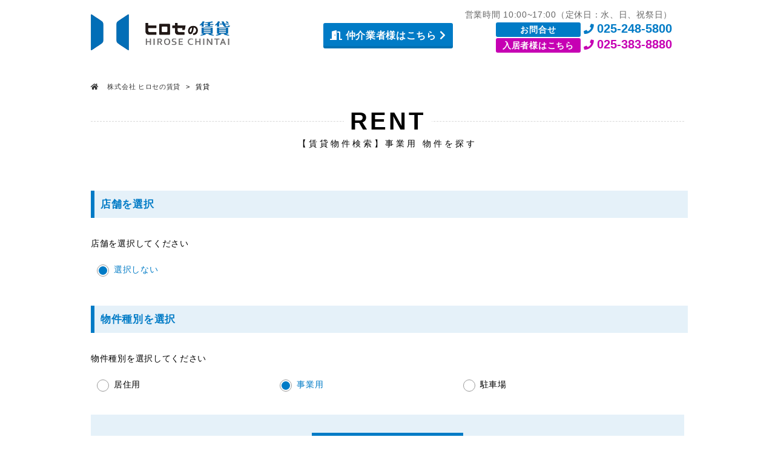

--- FILE ---
content_type: text/html; charset=UTF-8
request_url: https://heyacole.com/rent_s?tenpo_cd=&type_id=2
body_size: 40546
content:

<!DOCTYPE html>
<html lang="ja">
<head prefix="og: http://ogp.me/ns# fb: http://ogp.me/ns/fb# article: http://ogp.me/ns/article#" id="l-head" data-tmpdir="https://heyacole.com/wp-content/themes/60l_design_b/">
<meta charset="UTF-8">
<meta name="format-detection" content="telephone=no,address=no,email=no"> 
<meta name="viewport" content="width=device-width,initial-scale=1.0,minimum-scale=1.0">
<meta name="viewport" content="width=device-width, initial-scale=1.0,minimum-scale=1.0, maximum-scale=1.0,user-scalable=no">
<meta name="viewport" content="width=device-width, height=device-height,  initial-scale=1.0, user-scalable=no,user-scalable=0"/>
<meta http-equiv="X-UA-Compatible" content="IE=edge">
    <meta name="viewport" content="width=1200,user-scalable=yes" />


<title>【賃貸物件検索】事業用 物件を探す | 株式会社 ヒロセの賃貸</title>
<meta name="description" content="【賃貸物件検索】事業用 物件を探すのページです。" />


<link rel="canonical" href="https://heyacole.com/rent_s?tenpo_cd=&type_id=2"><link rel="stylesheet" href="https://heyacole.com/wp-content/themes/60l_design_b/css/style.css">
<link rel="stylesheet" href="https://heyacole.com/wp-content/themes/common/css/preset.css">
<link rel="stylesheet" href="https://heyacole.com/wp-content/themes/60l_design_b/css/ul.css">
<script src="https://heyacole.com/wp-content/themes/common/js/jquery.js"></script>
<script src="https://heyacole.com/wp-content/themes/common/js/css_change.js"></script>
<script defer src="https://heyacole.com/wp-content/themes/common/js/main.js"></script>
<script defer src="https://heyacole.com/wp-content/themes/common/js/60l_design.js"></script>
<script src="https://heyacole.com/wp-content/themes/common/js/ofi.js"></script>
<script src="https://heyacole.com/wp-content/themes/common/js/common_scripts.js?20260122-1707"></script>
	<link rel="stylesheet" href="https://heyacole.com/wp-content/themes/common/css/common_style.css?20260122-1707">
	<link rel="stylesheet" href="https://heyacole.com/wp-content/themes/60l_design_b/style.css?20260122-1707">
	
	<link rel="stylesheet" href="https://use.fontawesome.com/releases/v5.5.0/css/all.css" integrity="sha384-B4dIYHKNBt8Bc12p+WXckhzcICo0wtJAoU8YZTY5qE0Id1GSseTk6S+L3BlXeVIU" crossorigin="anonymous">
	
		
				<link rel="stylesheet" href="https://heyacole.com/wp-content/themes/common/css/base.css?20260122-1707">
			<link rel="stylesheet" href="https://heyacole.com/wp-content/themes/common/css/select.css?20260122-1707">
            <link rel="stylesheet" href="https://heyacole.com/wp-content/themes/common/css/colorbox.css" />
            <script defer src="https://heyacole.com/wp-content/themes/common/js/jquery.colorbox-min.js"></script>
           
        


<style>
        .top_tbanner_sub,.header_contactbox,.header_contactbox_add,.top_searchlike_btnbox,.top_searchlike_item_title,.blog_title,#wp-calendar tr td p,.inqbtn,.header_rentbox,.top_searchlike_item_title,.footer_contact,.blog_continue,.shop_item_title,#sekou_search input[type="submit"],a.sekou_tag:hover,.sekou_index_continue,#tab1:checked ~ .tab_area .tab1_label,#tab2:checked ~ .tab_area .tab2_label,#tab3:checked ~ .tab_area .tab3_label,.tab_area label:hover,.mw_wp_form label:hover,.mw_wp_form label.selected,#select_area .submit_btn,#select_area #submitBtn2,.square_btn2,#result_area table tr td a.btn-push,.square_btn,.search_window_contents_inner .result_search_area_midashi2:hover,.result_search_change_city_formarea input[type="submit"],.bkn_inqbtn,.bkn_inqbtn_confirm,.room_btn_area .syousai_btn,#tab2:checked ~ .tab_area .tab2_label, #b_tab2:checked ~ .b_tab_area .b_tab2_label,#tab3:checked ~ .tab_area .tab3_label, #b_tab3:checked ~ .b_tab_area .b_tab3_label,#tab4:checked ~ .tab_area .tab4_label, #b_tab4:checked ~ .b_tab_area .b_tab4_label,#tab5:checked ~ .tab_area .tab5_label, #b_tab5:checked ~ .b_tab_area .b_tab5_label,#tab1:checked ~ .tab_area .tab1_label, #b_tab1:checked ~ .b_tab_area .b_tab1_label,.radio02-input:checked + label::after,.footer_copy,.cp_tag01 a:hover,#switch span a:hover,span.result_room_deposit,.dropdown-content a:hover, .dropdown-content2 a:hover,.map_keyword button,.map_more_search_btn_sp,.map_more_search_btn,.map_search_midashi,.map_more,.map_result_open,.map_result_close,.map_result_close_sp,.search_window_contents_inner .result_search_area_midashi,#switch span.active,input[type="submit"].narabikae:hover,.cu_more,.blog_continue, .more-link,.company_shop_itembox,
        #tab5:checked ~ .tab_area .tab5_label,
        #tab6:checked ~ .tab_area .tab6_label,
        #tab7:checked ~ .tab_area .tab7_label,
        #tab8:checked ~ .tab_area .tab8_label,
        #tab9:checked ~ .tab_area .tab9_label,
        #tab10:checked ~ .tab_area .tab10_label{
            background: #007bc6;/*背景色を変更*/
        }
        .top_tbanner_sub:before{
            border-top-color: #007bc6 !important;
        }
        .blog_column_left_title,.blog_column_recent_date,.top_blog_item_date,.top_blog_more,.blog_btn_prev,.inqbackbtn,.top_news_itembox span,.news_title_date,.news_backtoindex,.news_title,.newsindex_itemdate,.top_news_tolist i,.cu_date,.customer_date,.customer_btn_prev,.customer_btn_next,.blog_btn_next,.bkn_search_midashi,.radio02-input:checked + label,.square_btn5 i,.checkbox01-input:checked + .checkbox01-parts,.map_checkbox01-input:checked + .map_checkbox01-parts,.search_window_contents_inner dt,.nav-previous a,.nav-next a{
            color: #007bc6; /*文字*/
        }
        .cp_tag01 a:hover::after{
            border-left-color: #007bc6;
        }
        .blog_column_left_title,.contents_title span,.top_concept_title{
            border-bottom: 1px solid #007bc6; /*下線*/
        }
        .inq_itemtitle{
            border-bottom: 2px solid #007bc6; /*下線*/
        }
        #switch{
            border-bottom: 4px solid #007bc6; /*下線*/
        }
        .inqbtn,.header_contactbox,.inqbackbtn,a.inqbtn_back,.map_more,.map_result_open,.map_result_close,.map_result_close_sp,#switch span a:hover,#switch span a{
            border: 1px solid #007bc6;
        }
        .footer_copy{
            border-top: 1px solid #007bc6;
        }
        .search_window_contents_inner dt{
            border-left: 3px solid #007bc6;
        }
        .sekou_index_title h1::after,.sekou_other_search::after{
            border-bottom: solid 4px #007bc6;
        }
        .mw_wp_form label:hover,.mw_wp_form label.selected{
            border: solid 2px #007bc6;
        }
        .bkn_search_midashi{
            border-left: 6px solid #007bc6;
        }
        .tab_area,.b_tab_area,.recommend_midashi{
            border-bottom: solid 3px #007bc6;
        }
        #result_area table tr td a.btn-push,.square_btn,.room_btn_area .syousai_btn,#form-bulk .square_btn2{
            border-bottom: solid 4px #0071b3;
        }
        #sekou_search input[type="submit"]:hover,#footer{
            background: #0071b3;
        }
        #tab1:checked ~ .tab_area .tab1_label, #b_tab1:checked ~ .b_tab_area .b_tab1_label,#tab2:checked ~ .tab_area .tab2_label, #b_tab2:checked ~ .b_tab_area .b_tab2_label,#tab3:checked ~ .tab_area .tab3_label, #b_tab3:checked ~ .b_tab_area .b_tab3_label,#tab4:checked ~ .tab_area .tab4_label, #b_tab4:checked ~ .b_tab_area .b_tab4_label,#tab5:checked ~ .tab_area .tab5_label, #b_tab5:checked ~ .b_tab_area .b_tab5_label{
            border-top: solid 1px #007bc6;
            border-right: solid 1px #007bc6;
            border-left: solid 1px #007bc6;
        }
        .checkbox01-input:checked + .checkbox01-parts::after,.bkn_search_select_wrap ul li.select_check_city .checkbox01-input:checked + .checkbox01-parts::after, .bkn_search_select_wrap ul li.select_check_city2 .checkbox01-input:checked + .checkbox01-parts::after,.map_checkbox01-input:checked + .map_checkbox01-parts::after{
            border-bottom: 3px solid #007bc6;
            border-right: 3px solid #007bc6;
        } 
        
        .header_contactbox, .top_searchlike_btnbox,.top_searchlike_item_title,.header_contactbox_add,.inqbtn,.top_blog_more,.footer_contactbox,.top_blog_more_wrap{
            box-shadow: 0px 4px 0px rgba(0,113,179,1.0 );
        }
        .top_mainimage_belt{
            background-color: rgba(0,123,198,0.6);
        }
        .top_searchpickup_superbox,.customer_staff,.bkn_search_midashi,#select_area .submit_area,.result_search_change_city_formarea,.shop_itembox,.company_shop_superbox,.news_title_single,.news_title,.search_window_contents,.cu_staff{
            background-color: rgba(0,123,198,0.1);
        }
        @media screen and (max-width: 980px){
            .header_gnavibtn,.gnavi_sp_overlay,.top_blog_more_wrap,.footer_contactbox,.footer_contactbox_sp{
                background: #007bc6; /*背景色*/
            }
        }
        .top_searchlike_btnbox,.top_searchlike_item_title,.header_contactbox_add,.inqbtn,.blog_title_date,.blog_title.first,.blog_title,.blog_title h1,.header_contactbox,#tab1:checked ~ .tab_area .tab1_label, #b_tab1:checked ~ .b_tab_area .b_tab1_label,#tab2:checked ~ .tab_area .tab2_label, #b_tab2:checked ~ .b_tab_area .b_tab2_label,#tab3:checked ~ .tab_area .tab3_label, #b_tab3:checked ~ .b_tab_area .b_tab3_label,#tab5:checked ~ .tab_area .tab5_label, #b_tab5:checked ~ .b_tab_area .b_tab5_label,#tab4:checked ~ .tab_area .tab4_label, #b_tab4:checked ~ .b_tab_area .b_tab4_label,.footer_copy,.blog_continue,.footer_left_linkbox span,.company_shop_itembox{
            color: #ffffff;  /*文字白*/
        }
        .news_title_single{
            border-left: 10px solid #007bc6;
        }
        .consultation_text,.solution_wrap,.answer,.consultation_box.tex{
            background-color: rgba(0,123,198,0.1)!important;
        }
        .question,.flow_goal{
            background-color: #007bc6; 
        }
        .flow_text::after{
            border-left: 20px solid #007bc6; 
        }   
        .flow_text{
            border: 2px solid #007bc6; 
        }
        @media screen and (max-width: 980px){
            .flow_text::after {
                border-color: #007bc6 transparent transparent transparent!important;
              }
            .gnavi_sp_item,.top_blog_more_wrap,.footer_contactbox,top_blog_item_date{
                color: #ffffff;
            }
            .checkbox01-input:checked + .checkbox01-parts::after,.bkn_search_select_wrap ul li.select_check_city .checkbox01-input:checked + .checkbox01-parts::after, .bkn_search_select_wrap ul li.select_check_city2 .checkbox01-input:checked + .checkbox01-parts::after{
                border-bottom: 4px solid #007bc6;
                border-right: 4px solid #007bc6;
            } 
        }
        
        #footer,.cp_tag01 a:hover,a.sekou_tag:hover,.blog_continue,.footer_telbox_title,span.result_room_deposit,.dropdown-content a:hover, .dropdown-content2 a:hover,.map_more,#switch span a:hover,.search_window_contents_inner .result_search_area_midashi2:hover,.blog_continue, .more-link{
            background: #c600b3;
        }
        .square_btn5 i,.top_blog_more i,.cu_date,.customer_btn_prev i,.customer_btn_next i,.blog_column_recent_date,.blog_btn_prev i,.blog_btn_next i,.customer_date,.nav-next i,.nav-previous i{
            color: #c600b3;
        }
        .map_more,#switch span a:hover{
            border: 1px solid #c600b3;
        }
        .cp_tag01 a:hover::after{
        border-left-color: #c600b3;
    }
    .sekou_index_title h1::after, .sekou_other_search::after {
        border-bottom: solid 4px #c600b3;
    }
    #sekou_search input[type="submit"]:hover{
            background: #c600b3;
        }
    </style>


<meta name='robots' content='max-image-preview:large' />
<link rel='stylesheet' id='wp-block-library-css' href='https://heyacole.com/wp-includes/css/dist/block-library/style.min.css?ver=6.3.7' type='text/css' media='all' />
<style id='wp-block-library-theme-inline-css' type='text/css'>
.wp-block-audio figcaption{color:#555;font-size:13px;text-align:center}.is-dark-theme .wp-block-audio figcaption{color:hsla(0,0%,100%,.65)}.wp-block-audio{margin:0 0 1em}.wp-block-code{border:1px solid #ccc;border-radius:4px;font-family:Menlo,Consolas,monaco,monospace;padding:.8em 1em}.wp-block-embed figcaption{color:#555;font-size:13px;text-align:center}.is-dark-theme .wp-block-embed figcaption{color:hsla(0,0%,100%,.65)}.wp-block-embed{margin:0 0 1em}.blocks-gallery-caption{color:#555;font-size:13px;text-align:center}.is-dark-theme .blocks-gallery-caption{color:hsla(0,0%,100%,.65)}.wp-block-image figcaption{color:#555;font-size:13px;text-align:center}.is-dark-theme .wp-block-image figcaption{color:hsla(0,0%,100%,.65)}.wp-block-image{margin:0 0 1em}.wp-block-pullquote{border-bottom:4px solid;border-top:4px solid;color:currentColor;margin-bottom:1.75em}.wp-block-pullquote cite,.wp-block-pullquote footer,.wp-block-pullquote__citation{color:currentColor;font-size:.8125em;font-style:normal;text-transform:uppercase}.wp-block-quote{border-left:.25em solid;margin:0 0 1.75em;padding-left:1em}.wp-block-quote cite,.wp-block-quote footer{color:currentColor;font-size:.8125em;font-style:normal;position:relative}.wp-block-quote.has-text-align-right{border-left:none;border-right:.25em solid;padding-left:0;padding-right:1em}.wp-block-quote.has-text-align-center{border:none;padding-left:0}.wp-block-quote.is-large,.wp-block-quote.is-style-large,.wp-block-quote.is-style-plain{border:none}.wp-block-search .wp-block-search__label{font-weight:700}.wp-block-search__button{border:1px solid #ccc;padding:.375em .625em}:where(.wp-block-group.has-background){padding:1.25em 2.375em}.wp-block-separator.has-css-opacity{opacity:.4}.wp-block-separator{border:none;border-bottom:2px solid;margin-left:auto;margin-right:auto}.wp-block-separator.has-alpha-channel-opacity{opacity:1}.wp-block-separator:not(.is-style-wide):not(.is-style-dots){width:100px}.wp-block-separator.has-background:not(.is-style-dots){border-bottom:none;height:1px}.wp-block-separator.has-background:not(.is-style-wide):not(.is-style-dots){height:2px}.wp-block-table{margin:0 0 1em}.wp-block-table td,.wp-block-table th{word-break:normal}.wp-block-table figcaption{color:#555;font-size:13px;text-align:center}.is-dark-theme .wp-block-table figcaption{color:hsla(0,0%,100%,.65)}.wp-block-video figcaption{color:#555;font-size:13px;text-align:center}.is-dark-theme .wp-block-video figcaption{color:hsla(0,0%,100%,.65)}.wp-block-video{margin:0 0 1em}.wp-block-template-part.has-background{margin-bottom:0;margin-top:0;padding:1.25em 2.375em}
</style>
<style id='classic-theme-styles-inline-css' type='text/css'>
/*! This file is auto-generated */
.wp-block-button__link{color:#fff;background-color:#32373c;border-radius:9999px;box-shadow:none;text-decoration:none;padding:calc(.667em + 2px) calc(1.333em + 2px);font-size:1.125em}.wp-block-file__button{background:#32373c;color:#fff;text-decoration:none}
</style>
<style id='global-styles-inline-css' type='text/css'>
body{--wp--preset--color--black: #000000;--wp--preset--color--cyan-bluish-gray: #abb8c3;--wp--preset--color--white: #ffffff;--wp--preset--color--pale-pink: #f78da7;--wp--preset--color--vivid-red: #cf2e2e;--wp--preset--color--luminous-vivid-orange: #ff6900;--wp--preset--color--luminous-vivid-amber: #fcb900;--wp--preset--color--light-green-cyan: #7bdcb5;--wp--preset--color--vivid-green-cyan: #00d084;--wp--preset--color--pale-cyan-blue: #8ed1fc;--wp--preset--color--vivid-cyan-blue: #0693e3;--wp--preset--color--vivid-purple: #9b51e0;--wp--preset--gradient--vivid-cyan-blue-to-vivid-purple: linear-gradient(135deg,rgba(6,147,227,1) 0%,rgb(155,81,224) 100%);--wp--preset--gradient--light-green-cyan-to-vivid-green-cyan: linear-gradient(135deg,rgb(122,220,180) 0%,rgb(0,208,130) 100%);--wp--preset--gradient--luminous-vivid-amber-to-luminous-vivid-orange: linear-gradient(135deg,rgba(252,185,0,1) 0%,rgba(255,105,0,1) 100%);--wp--preset--gradient--luminous-vivid-orange-to-vivid-red: linear-gradient(135deg,rgba(255,105,0,1) 0%,rgb(207,46,46) 100%);--wp--preset--gradient--very-light-gray-to-cyan-bluish-gray: linear-gradient(135deg,rgb(238,238,238) 0%,rgb(169,184,195) 100%);--wp--preset--gradient--cool-to-warm-spectrum: linear-gradient(135deg,rgb(74,234,220) 0%,rgb(151,120,209) 20%,rgb(207,42,186) 40%,rgb(238,44,130) 60%,rgb(251,105,98) 80%,rgb(254,248,76) 100%);--wp--preset--gradient--blush-light-purple: linear-gradient(135deg,rgb(255,206,236) 0%,rgb(152,150,240) 100%);--wp--preset--gradient--blush-bordeaux: linear-gradient(135deg,rgb(254,205,165) 0%,rgb(254,45,45) 50%,rgb(107,0,62) 100%);--wp--preset--gradient--luminous-dusk: linear-gradient(135deg,rgb(255,203,112) 0%,rgb(199,81,192) 50%,rgb(65,88,208) 100%);--wp--preset--gradient--pale-ocean: linear-gradient(135deg,rgb(255,245,203) 0%,rgb(182,227,212) 50%,rgb(51,167,181) 100%);--wp--preset--gradient--electric-grass: linear-gradient(135deg,rgb(202,248,128) 0%,rgb(113,206,126) 100%);--wp--preset--gradient--midnight: linear-gradient(135deg,rgb(2,3,129) 0%,rgb(40,116,252) 100%);--wp--preset--font-size--small: 13px;--wp--preset--font-size--medium: 20px;--wp--preset--font-size--large: 36px;--wp--preset--font-size--x-large: 42px;--wp--preset--spacing--20: 0.44rem;--wp--preset--spacing--30: 0.67rem;--wp--preset--spacing--40: 1rem;--wp--preset--spacing--50: 1.5rem;--wp--preset--spacing--60: 2.25rem;--wp--preset--spacing--70: 3.38rem;--wp--preset--spacing--80: 5.06rem;--wp--preset--shadow--natural: 6px 6px 9px rgba(0, 0, 0, 0.2);--wp--preset--shadow--deep: 12px 12px 50px rgba(0, 0, 0, 0.4);--wp--preset--shadow--sharp: 6px 6px 0px rgba(0, 0, 0, 0.2);--wp--preset--shadow--outlined: 6px 6px 0px -3px rgba(255, 255, 255, 1), 6px 6px rgba(0, 0, 0, 1);--wp--preset--shadow--crisp: 6px 6px 0px rgba(0, 0, 0, 1);}:where(.is-layout-flex){gap: 0.5em;}:where(.is-layout-grid){gap: 0.5em;}body .is-layout-flow > .alignleft{float: left;margin-inline-start: 0;margin-inline-end: 2em;}body .is-layout-flow > .alignright{float: right;margin-inline-start: 2em;margin-inline-end: 0;}body .is-layout-flow > .aligncenter{margin-left: auto !important;margin-right: auto !important;}body .is-layout-constrained > .alignleft{float: left;margin-inline-start: 0;margin-inline-end: 2em;}body .is-layout-constrained > .alignright{float: right;margin-inline-start: 2em;margin-inline-end: 0;}body .is-layout-constrained > .aligncenter{margin-left: auto !important;margin-right: auto !important;}body .is-layout-constrained > :where(:not(.alignleft):not(.alignright):not(.alignfull)){max-width: var(--wp--style--global--content-size);margin-left: auto !important;margin-right: auto !important;}body .is-layout-constrained > .alignwide{max-width: var(--wp--style--global--wide-size);}body .is-layout-flex{display: flex;}body .is-layout-flex{flex-wrap: wrap;align-items: center;}body .is-layout-flex > *{margin: 0;}body .is-layout-grid{display: grid;}body .is-layout-grid > *{margin: 0;}:where(.wp-block-columns.is-layout-flex){gap: 2em;}:where(.wp-block-columns.is-layout-grid){gap: 2em;}:where(.wp-block-post-template.is-layout-flex){gap: 1.25em;}:where(.wp-block-post-template.is-layout-grid){gap: 1.25em;}.has-black-color{color: var(--wp--preset--color--black) !important;}.has-cyan-bluish-gray-color{color: var(--wp--preset--color--cyan-bluish-gray) !important;}.has-white-color{color: var(--wp--preset--color--white) !important;}.has-pale-pink-color{color: var(--wp--preset--color--pale-pink) !important;}.has-vivid-red-color{color: var(--wp--preset--color--vivid-red) !important;}.has-luminous-vivid-orange-color{color: var(--wp--preset--color--luminous-vivid-orange) !important;}.has-luminous-vivid-amber-color{color: var(--wp--preset--color--luminous-vivid-amber) !important;}.has-light-green-cyan-color{color: var(--wp--preset--color--light-green-cyan) !important;}.has-vivid-green-cyan-color{color: var(--wp--preset--color--vivid-green-cyan) !important;}.has-pale-cyan-blue-color{color: var(--wp--preset--color--pale-cyan-blue) !important;}.has-vivid-cyan-blue-color{color: var(--wp--preset--color--vivid-cyan-blue) !important;}.has-vivid-purple-color{color: var(--wp--preset--color--vivid-purple) !important;}.has-black-background-color{background-color: var(--wp--preset--color--black) !important;}.has-cyan-bluish-gray-background-color{background-color: var(--wp--preset--color--cyan-bluish-gray) !important;}.has-white-background-color{background-color: var(--wp--preset--color--white) !important;}.has-pale-pink-background-color{background-color: var(--wp--preset--color--pale-pink) !important;}.has-vivid-red-background-color{background-color: var(--wp--preset--color--vivid-red) !important;}.has-luminous-vivid-orange-background-color{background-color: var(--wp--preset--color--luminous-vivid-orange) !important;}.has-luminous-vivid-amber-background-color{background-color: var(--wp--preset--color--luminous-vivid-amber) !important;}.has-light-green-cyan-background-color{background-color: var(--wp--preset--color--light-green-cyan) !important;}.has-vivid-green-cyan-background-color{background-color: var(--wp--preset--color--vivid-green-cyan) !important;}.has-pale-cyan-blue-background-color{background-color: var(--wp--preset--color--pale-cyan-blue) !important;}.has-vivid-cyan-blue-background-color{background-color: var(--wp--preset--color--vivid-cyan-blue) !important;}.has-vivid-purple-background-color{background-color: var(--wp--preset--color--vivid-purple) !important;}.has-black-border-color{border-color: var(--wp--preset--color--black) !important;}.has-cyan-bluish-gray-border-color{border-color: var(--wp--preset--color--cyan-bluish-gray) !important;}.has-white-border-color{border-color: var(--wp--preset--color--white) !important;}.has-pale-pink-border-color{border-color: var(--wp--preset--color--pale-pink) !important;}.has-vivid-red-border-color{border-color: var(--wp--preset--color--vivid-red) !important;}.has-luminous-vivid-orange-border-color{border-color: var(--wp--preset--color--luminous-vivid-orange) !important;}.has-luminous-vivid-amber-border-color{border-color: var(--wp--preset--color--luminous-vivid-amber) !important;}.has-light-green-cyan-border-color{border-color: var(--wp--preset--color--light-green-cyan) !important;}.has-vivid-green-cyan-border-color{border-color: var(--wp--preset--color--vivid-green-cyan) !important;}.has-pale-cyan-blue-border-color{border-color: var(--wp--preset--color--pale-cyan-blue) !important;}.has-vivid-cyan-blue-border-color{border-color: var(--wp--preset--color--vivid-cyan-blue) !important;}.has-vivid-purple-border-color{border-color: var(--wp--preset--color--vivid-purple) !important;}.has-vivid-cyan-blue-to-vivid-purple-gradient-background{background: var(--wp--preset--gradient--vivid-cyan-blue-to-vivid-purple) !important;}.has-light-green-cyan-to-vivid-green-cyan-gradient-background{background: var(--wp--preset--gradient--light-green-cyan-to-vivid-green-cyan) !important;}.has-luminous-vivid-amber-to-luminous-vivid-orange-gradient-background{background: var(--wp--preset--gradient--luminous-vivid-amber-to-luminous-vivid-orange) !important;}.has-luminous-vivid-orange-to-vivid-red-gradient-background{background: var(--wp--preset--gradient--luminous-vivid-orange-to-vivid-red) !important;}.has-very-light-gray-to-cyan-bluish-gray-gradient-background{background: var(--wp--preset--gradient--very-light-gray-to-cyan-bluish-gray) !important;}.has-cool-to-warm-spectrum-gradient-background{background: var(--wp--preset--gradient--cool-to-warm-spectrum) !important;}.has-blush-light-purple-gradient-background{background: var(--wp--preset--gradient--blush-light-purple) !important;}.has-blush-bordeaux-gradient-background{background: var(--wp--preset--gradient--blush-bordeaux) !important;}.has-luminous-dusk-gradient-background{background: var(--wp--preset--gradient--luminous-dusk) !important;}.has-pale-ocean-gradient-background{background: var(--wp--preset--gradient--pale-ocean) !important;}.has-electric-grass-gradient-background{background: var(--wp--preset--gradient--electric-grass) !important;}.has-midnight-gradient-background{background: var(--wp--preset--gradient--midnight) !important;}.has-small-font-size{font-size: var(--wp--preset--font-size--small) !important;}.has-medium-font-size{font-size: var(--wp--preset--font-size--medium) !important;}.has-large-font-size{font-size: var(--wp--preset--font-size--large) !important;}.has-x-large-font-size{font-size: var(--wp--preset--font-size--x-large) !important;}
.wp-block-navigation a:where(:not(.wp-element-button)){color: inherit;}
:where(.wp-block-post-template.is-layout-flex){gap: 1.25em;}:where(.wp-block-post-template.is-layout-grid){gap: 1.25em;}
:where(.wp-block-columns.is-layout-flex){gap: 2em;}:where(.wp-block-columns.is-layout-grid){gap: 2em;}
.wp-block-pullquote{font-size: 1.5em;line-height: 1.6;}
</style>
<link rel='stylesheet' id='child-style-css' href='https://heyacole.com/wp-content/themes/60l_design_b_child/style.css?ver=6.3.7' type='text/css' media='all' />
<link rel="icon" href="https://heyacole.com/wp-content/uploads/2023/07/cropped-favicon-32x32.png" sizes="32x32" />
<link rel="icon" href="https://heyacole.com/wp-content/uploads/2023/07/cropped-favicon-192x192.png" sizes="192x192" />
<link rel="apple-touch-icon" href="https://heyacole.com/wp-content/uploads/2023/07/cropped-favicon-180x180.png" />
<meta name="msapplication-TileImage" content="https://heyacole.com/wp-content/uploads/2023/07/cropped-favicon-270x270.png" />
</head>
<body>
	
	        

	<div id="view_size"></div>
	<div id="container">
    <div class="gnavi_sp_overlay">

		<div class="header_gnavibtn on">
			<img class="header_gnavibtn_img" src="https://heyacole.com/wp-content/themes/60l_design_b/images/common/btn_gnavi_sp_on.png" alt="" />
		</div>
		<div class="clearfloat"></div>

		<!----------------------- グローバルメニューのコンテンツ化 SP ----------------------->
<div class="gnavi_sp_item mincho"><a href="/rent_s">借りたい</a><i class="fas fa-caret-square-down"></i></div><div class="dropdown-content02"><a href="/rent/select?type_id=1&mt=1&pref%5B%5D=15"><div class="dropdown-content02_in">エリア検索</div></a><a href="/rent?tenpo_cd=&type_id=2"><div class="dropdown-content02_in">オフィスを探す</div></a></div><a href="/kanri"><div class="gnavi_sp_item mincho">貸したい</a></div><a href="/kanri/" target="_blank"><div class="gnavi_sp_item mincho">賃貸管理について</div></a><a href="/kanri/page/management" target="_blank"><div class="gnavi_sp_item mincho">賃貸管理を相談</div></a><a href="https://www.n-hirose.co.jp/fudousan/" target="_blank"><div class="gnavi_sp_item mincho">買いたい・売りたい</a></div><a href="/contact/common"><div class="gnavi_sp_item mincho">お問い合わせ</div></a><a href="/contact/cancel"><div class="gnavi_sp_item mincho">退去のお申込み</div></a><a href="/company"><div class="gnavi_sp_item mincho">会社概要</a></div><style>
    .gnavi_sp_item {
        padding: 5px 0;
    }
    .gnavi_sp_item a{
        color:#fff;
    }
    .normalMenu,.dropdown-content02, .dropdown-content022{
        width: 100%!important;
        text-align: center;
    }
    /* .gnavi_sp_overlay{
        height: 1000px;
    } */
    .dropdown-content02{
        visibility: hidden;
        opacity: 0;
        background: #eeeeee;
        height: 0;
    }
    .dropdown-content02_in:hover{
        background: #c600b3;
        color:#fff;
    }
    .dropdown-content02 a{
        background: #eeeeee;   
    }
    .active02{
        opacity: 1;
        visibility: visible;
        height: auto;
        z-index: 999;
    }
    .dropdown-content02_in{
        display: block;
        font-size: 40px;
        padding: 20px 0;
    }
    .fa-caret-square-down{
        margin-left: 30px;
        font-size: 3rem;
    }
    .dropdown-content02 a:hover,{
        background: #223d79;
        opacity: 1;
        color: #ffffff;
    }

</style>
<script>
$(function(){
$(".fa-caret-square-down").click(
    function(){
        if( $(".dropdown-content02").hasClass("active02") == true ){
            $(".dropdown-content02").removeClass("active02") ;
            $(".dropdown-content02").stop().slideUp() ;
        } else {
            $(".dropdown-content02").addClass("active02") ;
            $(".dropdown-content02").stop().slideDown() ;
        }
    }
);
})
</script>
<!----------------------- グローバルメニューのコンテンツ化 SP -----------------------></div>



	<!-- header// ============================================================= -->
	<div id="header" class="preappear pc">

<!-- ここからトップページのヘッダー -->
<div class="header_ul">
			<div class="inner980">

				<div class="header_left_add">
					<a href="/index.php">
	<img class="header_logo_add op" src="https://heyacole.com/wp-content/uploads/2020/04/logo_02-1.png" alt="株式会社 ヒロセの賃貸" />						</a>
					<div class="clearfloat"></div>
				</div>

				<div class="header_right_add">
                                        
                
                    <div class="header_favoritebox">
                        <div class="like_area">
                        <script type="text/javascript">
    var m_nGyoGrpId = 0; //業者グループCD
    var m_nGyoId = 0; //業者CD

jQuery(function() {
	//お気に入り件数表示
	funcDispFavoriteNum(m_nGyoGrpId);
	//お気に入り追加画像の変更
	funcDispFavoriteImage(m_nGyoGrpId, m_nGyoId, '', '1', '');
	//閲覧履歴件数の表示
	funcDispHistoryNum(m_nGyoGrpId);	
});
</script>

<a class="clsFuncNav clsFavorite square_btn5" target="_blank" href="/likeindex">
	<div class="clsCountTitle"><i class="fab fa-gratipay"></i><p>お気に入り</p><span class="clsCountNumLike like_count"></span></div>
</a>

<a class="clsFixHistory clsLinkHistory square_btn5" target="_blank" href="/historyindex">
	<div class="clsCountTitle"><i class="fas fa-history"></i><p>最近見た物件</p><span class="clsCountNumRireki like_count"></span></div>
</a>

                        </div>
                        <div class="clearfloat"></div>
                    </div>
                    
					<div class="header_telbox_add">
					<div class="">
					<p class="header_tel_during_add">
							営業時間
	 10:00~17:00（定休日：水、日、祝祭日）						</p>
						<a href="tel:
025-248-5800						">
						<span class="header_tel">お問合せ</span>
						<i class="fas fa-phone fa_em01 main_color"></i>
						<span class="header_tel_num_add main_color">

	025-248-5800	</a>
						</span>
						</div>
						<div class="">
							<a href="tel:025-383-8880"><span class="header_tel2">入居者様はこちら</span>
							<i class="fas fa-phone fa_em01 point_color"></i>
							<span class="header_tel_num_add point_color">
							025-383-8880
							</span>
							</a>
						</div>
					</div>

					<a href="https://map.cyber-estate.jp/mediation_new/login.asp?ggid=815001" target="_blank" rel="noopener noreferrer">
						<div class="header_contactbox_add op">
						<i class="fas fa-door-open"></i>
							仲介業者様はこちら
							<i class="fas fa-chevron-right"></i>
						</div>
					</a>


					<div class="clearfloat"></div>
				</div>
				<div class="clearfloat"></div>
			</div>



		</div>
	</div>



	<div id="header_sp" class="sp">
		<a href="/index.php">
<img class="header_logo op" src="https://heyacole.com/wp-content/uploads/2020/04/logo_02-1.png" alt="" />		</a>

		<!-- <a href="https://map.cyber-estate.jp/mediation_new/login.asp" target="_blank" rel="noopener noreferrer">
			<div class="header_contactbox_add op">
			<i class="fas fa-door-open"></i>
				仲介業者様はこちら
				<i class="fas fa-chevron-right"></i>
			</div>
		</a> -->
		<div class="header_gnavibtn">
			<img class="header_gnavibtn_img" src="https://heyacole.com/wp-content/themes/60l_design_b/images/common/btn_gnavi_sp_off.png" alt="" />
		</div>
		<div class="like_area">
            <script type="text/javascript">
    var m_nGyoGrpId = 0; //業者グループCD
    var m_nGyoId = 0; //業者CD

jQuery(function() {
	//お気に入り件数表示
	funcDispFavoriteNum(m_nGyoGrpId);
	//お気に入り追加画像の変更
	funcDispFavoriteImage(m_nGyoGrpId, m_nGyoId, '', '1', '');
	//閲覧履歴件数の表示
	funcDispHistoryNum(m_nGyoGrpId);	
});
</script>

<a class="clsFuncNav clsFavorite square_btn5" target="_blank" href="/likeindex">
	<div class="clsCountTitle"><i class="fab fa-gratipay"></i><p>お気に入り</p><span class="clsCountNumLike like_count"></span></div>
</a>

<a class="clsFixHistory clsLinkHistory square_btn5" target="_blank" href="/historyindex">
	<div class="clsCountTitle"><i class="fas fa-history"></i><p>最近見た物件</p><span class="clsCountNumRireki like_count"></span></div>
</a>

        </div>

		<div class="header_right_add">
					<div class="header_telbox_add">
						<p class="header_tel_during_add">
								営業時間
 10:00~17:00（定休日：水、日、祝祭日）						</p>
						<div class="">
							<div class="">
							<a href="tel:
025-248-5800							">
								<span class="header_tel op">お問合せ</span>
								<i class="fas fa-phone fa_em01 main_color"></i>
								<span class="header_tel_num_add main_color">
								
	025-248-5800								</span>
								</a>
							</div>
							<div class="">
							<a href="tel:025-383-8880"><span class="header_tel2 op">入居者様はこちら</span>
								<i class="fas fa-phone fa_em01 point_color"></i>
								<span class="header_tel_num_add point_color">
								025-383-8880
								</span></a>
							</div>

							<a href="https://map.cyber-estate.jp/mediation_new/login.asp?ggid=815001" target="_blank" rel="noopener noreferrer">
							<div class="header_contactbox_add op">
							<i class="fas fa-door-open"></i>
							仲介業者様はこちら
							<i class="fas fa-chevron-right"></i>
							</div>
							</a>
							
						</div>
						<div class="clearflex"></div>
					</div>

					<div class="clearfloat"></div>
				</div>

				<div class="clearfloat"></div>
				
			</div>
	</div>
	
	<div class="header_sp_dummy sp"></div>
	<!-- //header ============================================================= -->
<div class="inner980 pad20">
    <div id="main_contents">
	<div class="pan">
		<ul class="breadcrumb">
		  <li itemscope="itemscope" itemtype="http://data-vocabulary.org/Breadcrumb">
		  <a href="/" itemprop="url">
		   <span itemprop="title"><i class="fas fa-home mr_10"></i><a href="/index.php">
株式会社 ヒロセの賃貸</span>
		  </a>
		  </li>
          
            
    <li itemscope="itemscope" itemtype="http://data-vocabulary.org/Breadcrumb">
       <span itemprop="title">賃貸</span>
    </li>
            
            
            
          
            
            

            

            
 
		</ul>
	</div>			<div class="clearfloat"></div>
		<div class="contents_title appear">
			<div class="contents_title_en">RENT</div>
			<div class="contents_title_hr"></div>
			<div class="contents_title_jp">
				<h1>【賃貸物件検索】事業用 物件を探す</h1>
			</div>
		</div>
		<div id="main_contents_result">
		<div id="select_area">
            <form action="/rent" name="select_area" method="GET">
			<div id="" class="mb_30">
                <div class="bkn_search_midashi mt_30">店舗を選択</div>
                <div class="bkn_search_text mt_30 mb_20">店舗を選択してください</div>

                <div class="bkn_search_select_wrap">
                <ul>
					<li class="pref_select select_check_city" style="min-height: 30px;">
                        <input type="radio" name="tenpo_cd" class="radio02-input" id="radio0" value="" checked="checked">
                        <label for="radio0">選択しない</label>
                    </li>
                                    </ul>
                </div>

                <div class="bkn_search_midashi mt_30">物件種別を選択</div>
                <div class="bkn_search_text mt_30 mb_20">物件種別を選択してください</div>
                <div class="bkn_search_select_wrap">
                <ul>
                    <li class="pref_select select_check_city">
                        <input type="radio" name="type_id" class="radio02-input" id="radio02-01" value="1" >
                        <label for="radio02-01">居住用</label>
                        </li>
                    <li class="pref_select select_check_city">
                        <input type="radio" name="type_id" class="radio02-input" id="radio02-02" value="2" checked="checked">
                        <label for="radio02-02">事業用</label>
                        </li>
                    <li class="pref_select select_check_city">
                        <input type="radio" name="type_id" class="radio02-input" id="radio02-03" value="3" >
                        <label for="radio02-03">駐車場</label>
                    </li></ul>
                
                </div>
				</div>
                <div class="submit_area" style="text-align: center">
                    <input type="submit" value="次へ（都道府県選択）" class="submit_btn op in_b sp_pdb_30" />
                    <!-- <input type="submit" value="地図から探す" class="submit_btn op in_b orange_btn_submit ml_15_pc" onClick="isCheck_map()"/> -->
                </div>
		    </form>
		</div>
</div>
 
    </div>
    </div>
<script>
    function isCheck_map() {
        var tenpo_cd = '';
        var type_id = '';
        document.select_area.action = '/map/?tenpo_cd=' + tenpo_cd + '&type_id=' + type_id;
        //return false;
    }
    
</script>

	<!-- footer// ============================================================= -->
	<div id="footer">
		<img class="btn_totop op" src="https://heyacole.com/wp-content/themes/60l_design_b/images/common/btn_totop.png" alt="" />
		<div class="footer_tel_superbox sp">
			<!-- <a href="tel:025-248-5800">
				<div class="footer_telbox">
					<i class="fas fa-phone fa_em02"></i>
					<span class="footer_tel_num">
025-248-5800					</span>
					<div class="footer_tel_during">
						営業時間　
10:00~17:00（定休日：水、日、祝祭日）					</div>
				</div>
			</a> -->

			<a href="/contact/common">
				<div class="footer_contactbox">
					<i class="fas fa-envelope fa_em01"></i>
					メールでのお問合せ
				</div>
			</a>
		</div><!-- footer_tel_superbox sp -->

		<div class="footer_left_linkbox">
			<a href="/result_building/?tenpo_cd=1&type_id=1&pref%5B%5D=15&mt=1&dt=1"><span class="op">条件から探す</span></a><a href="/kanri/"><span class="op">オーナー様へ</span></a><a href="/company"><span class="op">会社概要</span></a><a href="https://www.instagram.com/hirose_chintai/" target="_blank"><span class="op">Instagram</span></a><a href="/contact/cancel"><span class="op">退去のお申し込み</span></a><a href="/privacy"><span class="op">個人情報保護方針</span></a><a href="/wp-content/uploads/2023/09/invoice_b-2023-番号指定なし　ヒロセの賃貸.xlsx"><span class="op">協力業者様様式ダウンロード</span></a>		</div>

	</div><!-- #footer -->



	<div class="footer_copy">
		<!-- <div class="inner980"> -->
			<div class="footer_custom flex2">

				<a href="/index.php">
<img class="footer_logo" src="https://heyacole.com/wp-content/uploads/2023/07/logo_02white.png" alt="ヒロセの賃貸ロゴ" />				</a>
				<div class="footer_custom_add">
					〒950-0916&emsp;新潟県新潟市中央区<br>
					米山2丁目6番7号&nbsp;WorkWith&nbsp;米山&nbsp;2F<br>
					Tel:025-248-5800&emsp;Fax:025-248-5588
				</div>
				<div class="footer_custom_user pc">
					<p>入居者様はこちらから</p>
					<span class="footer_custom_user_num">Tel:025-383-8880</span>
				</div>
				<div class="footer_contactbox_add op pc">
					<a href="/contact/common">
					<i class="fas fa-envelope fa_em01"></i>
					メールでのお問合せ
					</a>
				</div>
				<!-- <div class="footer_box flex" style="width: 100%;">
					<div class="footer_custom_user">
						<p>入居者様はこちらから</p>
						<span class="footer_custom_user_num">Tel:025-383-8880</span>
					</div>
					<div class="footer_contactbox_add op">
						<a href="/contact/common">
						<i class="fas fa-envelope fa_em01"></i>
						メールでのお問合せ
						</a>
					</div>
				</div> -->
				
			</div><!--  footer_custom flex2 -->
		<!-- </div> -->
		<!--  inner980 -->
		

CopyRight© 2014 - 2022 , [ 株式会社ヒロセの賃貸 ] All rights reserved	</div>
	<!-- //footer ============================================================= -->




	</div>
</body>
</html>


--- FILE ---
content_type: text/css
request_url: https://heyacole.com/wp-content/themes/60l_design_b/css/style.css
body_size: 14539
content:
/**************************************************************************************/
/* 2018/11/13　フォームのタイトルずれ修正（60l_design_b）*/
/**************************************************************************************/
.contents_title_jp_form {
	margin-top: 0;
}
.link_blue{
    text-decoration: underline;
    color: blue!important;
}
.font-small{
    font-size: 0.9em;
}
/**************************************************************************************/
/**************************************************************************************/
/* PC Site*/
/**************************************************************************************/
/**************************************************************************************/



.mincho{
	font-family: "ヒラギノ角ゴシック Pro","Hiragino Kaku Gothic Pro", "游ゴシック" , "Yu Gothic" , "YuGothic" , "メイリオ",Meiryo,Osaka,"ＭＳ Ｐゴシック","MS PGothic",sans-serif!important;
}

.inner980{
	box-sizing: border-box ;
	width : 980px ;
	height : auto ;
	margin : 0px auto ;
}
#header{
	box-sizing : border-box ;
	width : 100% ;
	
	z-index : 44 ;
}
.header_mainimage{
	width : 100% ;
	height : auto ;
	z-index : 1 ;
}
.header_inqbox{
	box-sizing: border-box ;
	position : absolute ;
	top : -10px ;
	right : 16px ;
	width : 400px  ;
	height : auto ; 
	padding : 20px 16px ;
	background-color : #FFFFFF ;
	border : 3px solid #EEEEEE ;
	z-index : 46 ;
	border-radius : 8px ;
	-moz-border-radius : 8px ;
	-webkit-border-radius : 8px ;
}
.header_inq_title{
	width : 100% ;
	height : 53px ;
	line-height : 49px ;
	text-align : center ;
	font-weight : 600 ;
	
	margin-bottom : 10px ;
	background-color : #FFFFCF ;
    padding: 3px;
    box-sizing: border-box;
}
.header_right_add .header_favoritebox{
    float: right;
    box-sizing: border-box;
    width: 146px;
    height: 40px;
    line-height: 28px;
    font-size: 12px;
    margin-left: 5px;
    padding: 2px;
    vertical-align: middle;
    letter-spacing: 0px;
}
.header_left{
	float : left ;
	width : 460px ;
	height : auto ;
}
.header_right{
	float : right ;
	width : 520px ;
	height : auto ;
}
.header_logo{
	float : left ;
	width : auto ;
	height : 40px ;
	margin-top : 20px ;
}
h1{
	line-height : 20px ;
	text-align : center ;
	font-size : 14px ;
	margin-top : -10px ;
	color : #999999 ;
	font-weight: normal;
    display: inline-block;
}
.news_title_single h1 {
	display: inline-block;
	line-height : 1.2em;
	font-size : 18px ;
	margin-top : 0 ;
	color : #000 ;
}
.blog_title h1 {
	display: inline-block;
	line-height : 1.2em;
	text-align: left;
	font-size : 18px ;
	margin-top : 0 ;
	color : #fff ;
}
.article_index_title h1 {
	display: inline-block;
	line-height : 1.2em;
	text-align: left;
	font-size : 18px ;
	margin-top : 0 ;
	color : #fff ;
}
.header_favoritebox{
	float : right ;
	box-sizing: border-box ;
	width :  160px ;
	height : 40px ;
	line-height : 28px ;
	font-size : 12px ;
	margin-left : 10px ;
	padding : 6px ;
	vertical-align: middle ;
    letter-spacing: 0px;
}
.header_favorite_num{
	float : right ;
	box-sizing: border-box;
	width : 28px ;
	height : 28px ;
	line-height : 28px ;
	text-align : center ;
	color : #FFFFFF ;
	font-size : 20px ;
	background-color : #0E7FC3 ;
	border-radius : 4px ;
	-moz-border-radius : 4px ;
	-webkit-border-radius : 4px ;
}
.header_vavorite_icon{
	display : inline-block ;
	width : 16px ;
	height : auto ;
	vertical-align: -3px  ;
}
.header_contactbox{
	float : right ;
	box-sizing: border-box ;
	width :  180px ;
	height : 40px  ;
	line-height : 40px ;
	font-size : 14px ;
	font-weight : 600 ;
	text-align : center ;
	background-color : #FFF100 ;
	box-shadow : 0px 4px 0px rgba( 223,208,117,1.0 );
	border-radius : 4px ;
	-moz-border-radius : 4px ;
	-webkit-border-radius : 4px ;
    top: 3px;
}
.header_tel_icon{
	display : inline-block ;
	width : 20px ;
	height : auto ;
	vertical-align: -2px ;
}
.header_contact_icon{
	display : inline-block ;
	width : 20px ;
	height : auto ;
	vertical-align: -4px ;
}
.header_telbox{
	float : left ;
	width : 170px ;
	height : auto ;
	text-align : center ;
}
.header_tel_num{
	font-size : 20px ;
	letter-spacing: 0px ;
	font-weight : 600 ;
}
.header_tel_during{
	font-size : 12px ;
	color : #666666 ;
	line-height : 12px ;
	text-align : center ;
}
.gnavi_superbox{
	width : 100% ;
	height : 80px ;
	background-color : #FFFFFF ;
}
.haed_gnavi_item{
	float : right ;
	width : 130px ;
	height : 40px ;
	text-align : center ;
	margin-top : 20px ;
	border-left : 1px solid #EBEBEB ;
}
.haed_gnavi_item.first{
	border-right : 1px solid #EBEBEB ;
}
.haed_gnavi_item_jp{
	height : 26px ;
	line-height : 26px ;
	font-size : 16px ;
}
.haed_gnavi_item_en{
	height : 12px ;
	line-height : 12px ;
	font-size : 10px ;
	color : #989898;
}
.haed_gnavi_item_dummy{
	float : right ;
	width : 100px ;
	height : 40px ;
	text-align : center ;
	margin-top : 20px ;
}
.search_superbox{
	box-sizing : border-box ;
	padding: 9px 20px ;
	width : 100% ; 
	height : auto ;
	padding : 12px 0px ;
	background-color : #F3F3F3 ;
	margin : 0px auto 10px ;
}
.search_wrap{
	box-sizing: border-box; 
	width : 810px ;
	height : 54px ;
	margin : 0px auto ;
	border : 2px solid #D8D8D8 ;
	overflow : hidden ;
	background-color : #FFFFFF ;
	border-radius : 4px ;
	-moz-border-radius : 4px ;
	-webkit-border-radius : 4px ;
}
.search_head_input_l{
	display : block ;
	float : left ;
	box-sizing: border-box ;
	width : 726px ;
	height : 50px ;
	padding : 0px 8px ;
	background-color : #FFFFFF ;
	border : none ;
	border-radius : 4px ;
	-moz-border-radius : 4px ;
	-webkit-border-radius : 4px ;
}
input::-webkit-input-placeholder {
	color: #CCCCCC;
}
input::-moz-placeholder {
	color: #CCCCCC;
}
input:-ms-input-placeholder {
	color: #CCCCCC;
}
.btn_submit{
	box-sizing: border-box;
	float : right ;
	width : 80px ;
	height : 50px ;
	line-height : 50px ;
	background-color : #FFF100 ;
	color : #000000 ;
	font-size : 20px ;
	font-weight : 600 ;
	text-align : center ;
}
.btn_submit_arrow{
	position : absolute ;
	top : 50% ;
	right : 10px ;
	width : 16px ;
	height : auto ;
	margin-top : -8px ;
}
#footer{
	width : 100% ;
	height : auto ;
	background-color : #FFFFFF ;
	margin-top : 80px ;
}
.footer_left{
	float : left ;
	width : 50% ;
	height : auto ;
	color : #FFFFFF ;
	margin-top : 20px ;
}
.footer_logo{
	width : 160px ;
	height : auto ;
	margin : 0px auto ;
}
.footer_left_linkbox{
	width : 100%;
	height : auto  ;
	line-height : 64px ;
	font-size : 14px ;
	text-align : center ;
	border-top : 1px solid #F3F3F3 ;
	border-bottom : 1px solid #F3F3F3 ;
}
.footer_left_linkbox a,
.footer_left_linkbox a:link{
    display: inline-block;
}
.footer_left_linkbox span{
	margin-left : 16px ;
	margin-right : 16px ;
    display: inline-block;
}
.footer_copy{
	width : 100% ;
	text-align : center ;
	font-size : 11px ;
	color : #999999 ;
	padding-top : 32px ;
	padding-bottom : 40px ;
}
.btn_totop{
	position :absolute ;
	top : -70px ;
	right : 24px ;
	width : 50px ;
	height : auto ;
	cursor : pointer ;
	z-index : 14 ;
}
.contents_title{
	width : 100% ;
	min-height : 40px  ;
	line-height : 40px ;
	text-align : center ;
	margin-bottom : 60px ;
	letter-spacing: 4px ;
}
.contents_title h1 {
    float: none;
    display: inline-block;
    width: auto;
    margin: 0;
    height: auto;
    line-height: 36px;
    font-weight: 500;
    font-size: 14px;
    color: #000;
    text-align: center;
}


.contents_title span {
    border-bottom: 1px solid #0E7FC3;
}
.contents_title_jp{
    line-height: 20px;
    text-align: center;
    font-size: 14px;
    margin-top: -10px;
    color: #999999;
}

.contents_title_en{
	display : inline-block ;
	background-color : #FFFFFF ;
	padding : 0px 10px ;
	font-size : 40px ;
	font-weight : 600 ;
	z-index : 4 ;
}

.contents_title_hr{
	position : absolute ;
	top : 20px ;
	left : 0px ;
	width : 100% ;
	height : 1px ;
	border-top : 1px dashed #D8D8D8 ;
	z-index : 1 ;
}
.contents_title_en.shoplist{
	background-color : transparent ;
}
.gnavi_sp_overlay{
	display : none ;
}
.header_ul{
	box-sizing : border-box ;
	padding : 18px 0px 20px ;
	width : 100% ;
	height : 78px ;
	background-color : #FFFFFF ;
	z-index : 44 ;
}
.header_left_add{
	float : left ;
	width : 160px ;
	height : auto ;
}
.header_right_add{
	float : right ;
	width : 620px ;
	height : auto ;
}
.header_logo_add{
	float : left ;
	width : auto ;
	height : 40px ;
}
.header_contactbox_add{
	float : right ;
	width : 214px ;
	height : 38px ;
	line-height : 42px ;
	background-color : #FFF100 ;
	font-size : 16px ;
	font-weight : 600 ;
	text-align : center ;
	box-shadow : 0px 4px 0px rgba( 223,208,117,1.0 );
	border-radius : 4px ;
	-moz-border-radius : 4px ;
	-webkit-border-radius : 4px ;
}
.header_vavorite_icon_add{
	display : inline-block ;
	width : 16px ;
	height : auto ;
	vertical-align: -3px  ;
}
.header_telbox_add{
	float : right ;
	width : 220px ;
	height : 40px ;
	line-height : 24px ;
	text-align : center ;
}
.header_tel_icon_add{
	display : inline-block ;
	width : 26px ;
	height : auto ;
	vertical-align: -3px  ;
}
.header_tel_num_add{
	font-size : 20px ;
	letter-spacing: 0px ;
	font-weight : 600 ;
}
.header_tel_during_add{
	font-size : 12px ;
	color : #666666 ;
	line-height : 12px ;
}
@media screen and (max-width: 1200px) {
}
/**************************************************************************************/
/**************************************************************************************/
/* TB Site*/
/**************************************************************************************/
/**************************************************************************************/
@media screen and (max-width: 980px) {
.inner980{
	width : 640px ;
}
.inner980.pad20{
	padding : 0px 20px ;
}
#header{
}
#header_sp{
	position : fixed ;
	top : 0px ;
	left : 0px ;
	width : 100% ;
	height : 84px ;
	background-color : #FFFFFF ;
	border-bottom : 2px solid #D3D3D3 ;
	z-index : 44 ;
}
.header_sp_dummy{
	width : 100% ;
	height : 84px ;
	z-index : 1 ;	
}
.header_left{
}
.header_right{
}
.header_logo{
	float : none ;
	position : absolute ;
	top : 50% ;
	left : 3% ;
	width : 240px  ;
	height : auto ;
	margin-top : -30px ;
	
}
.header_gnavibtn{
	float : right ;
	width : 84px ;
	height : 84px ;
	background-color : #FFF000 ;
	cursor : pointer ;
}
.header_gnavibtn_img{
	width : 84px ;
	height : 84px ;
	z-index : 64 ;
}
.header_gnavibtn.on{
	margin-bottom : 24px ;
	background-color : transparent ;
}
.header_searchbtnsp{
	float : left ;
	width : 84px ;
	height : 84px ;
	cursor : pointer ;
	border-left : 1px solid #BFBFBF ;
}
.header_searchbtnsp_img{
	width : 84px ;
	height : 84px ;
}
.gnavi_sp_overlay{
	position : fixed ;
	width : 100% ;
	height : 100% ;
	background-color : #3B4CDA ;
	z-index : 66 ;
	display : none ;
}
.gnavi_sp_item{
	width : 100% ;
	height : 80px ;
	line-height : 80px ;
	text-align : center ;
	color : #FFF000 ;
	font-size : 40px ;
}
h1{
}
.header_favoritebox{
}
.header_favorite_num{
}
.header_vavorite_icon{
}
.header_contactbox{
}
.header_telbox{
}
.header_tel_title{
}
.header_tel_num{
}
.header_tel_during{
}
.header_rentbox{
}
.header_rentbox_icon{
}
.haed_gnavi_item{
}
.haed_gnavi_item.first{
}
.search_superbox{
	padding : 30px 0px ;
	margin : 0px auto 48px ;
}
.search_wrap{
	box-sizing: border-box; 
	width : 540px ;
	height : 74px ;
	border : 4px solid #D8D8D8 ;
}
.search_head_input_l{
	width : 420px ;
	height : 74px ;
}
input::-webkit-input-placeholder {
}
input::-moz-placeholder {
}
input:-ms-input-placeholder {
}
.btn_submit{
	width : 112px ;
	height : 74px ;
	line-height : 74px ;
	font-size : 26px ;
}
.contents_title_jp{
    line-height: 20px;
    font-size: 20px;
    margin-top: 0px;
}
#footer{
	padding : 0px ;
	margin-top : 120px ;
}

.footer_left{
}
.footer_logo{
	float : none ;
	width : 240px ;
	margin : 24px auto ;
}
.footer_left_linkbox{
	width : 100% ;
	height : auto  ;
	font-size : 20px ;
	margin-top : 0px ;
	line-height : 60px ;
    word-break: keep-all;
	border-top : 2px solid #D5D5D5 ;
	border-bottom : 2px solid #D5D5D5 ;
    padding: 20px 0;
}
.footer_left_linkbox a,
.footer_left_linkbox a:link{
    display: inline-block;
}
.footer_left_linkbox span{
	margin-left : 15px ;
	margin-right : 15px ;
}
.footer_telbox{
}
.footer_telbox_title{
}
.footer_telbox_left{
}
.footer_tel_superbox{
	width : 100% ;
	height : auto ;
	padding : 56px 0px 40px ;
	background-color : #F3F3F3 ;
}
.footer_contactbox{
	width : 540px ;
	height : 110px ;
	line-height : 110px ;
	background-color : #FFF100 ;
	box-shadow : 0px 4px 0px rgba( 223,208,117,1.0 );
	margin-left : auto ;
	margin-right : auto ;
	text-align : center ;
	font-weight : 600 ;
	font-size : 36px ;
}
.footer_telbox{
	box-sizing : border-box ;
	padding-top : 30px ;
	width : 540px ;
	height : 110px ;
	background-color : #FFFFFF ;
	box-shadow : 0px 4px 0px #CCCCCC ;
	margin-bottom : 22px ;
	margin-left : auto ;
	margin-right : auto ;
	text-align : center ;
	/**
	background-color : #FFF100 ;
	box-shadow : 0px 4px 0px rgba( 223,208,117,1.0 );
	**/
}
.footer_tel_icon{
	display : inline-block ;
	width : 45px ;
	height : 45px ;
	margin-right : 4px ;
	vertical-align: -8px 
}
.footer_tel_title{
	font-size : 24px ;
	line-height : 34px ;
}
.footer_tel_num{
	font-size : 50px ;
	line-height : 34px ;
	font-weight : 600 ;
}
.footer_tel_during{
	font-size : 16px ;
	line-height : 16px ;
	color : #666666 ;
}
.footer_contact{
}
.footer_contact_icon{
	display : inline-block ;
	width : 32px ;
	height : auto ;
	margin-right : 0px ;
	vertical-align: -8px 
}
.footer_copy{
	font-size : 14px ;
}
.btn_totop{
	top : -60px ;
	right : 20px ;
	width : 80px ;
}
.contents_title{
	max-width : 600px ;
	min-height : 60px  ;
	line-height : 60px ;
	margin-bottom : 60px ;
	margin-left : auto ;
	margin-right : auto ;
	letter-spacing: 4px ;
}
.contents_title_en{
	padding : 0px 20px ;
	font-size : 46px ;
}
.contents_title_jp{
	line-height : 20px ;
	font-size : 20px ;
	margin-top : 0px ;
}
.contents_title_hr{
	top : 30px ;
	height : 1px ;
	border-top : 2px dashed #D8D8D8 ;
}
.footer_telbox_sp{
	float : left ;
	box-sizing : border-box ;
	width : 50% ;
	height : 100px ;
	text-align : center ;
	border-top : 1px solid #BFBFBF ;
	border-right : 1px solid #BFBFBF ;
	background-color : #FFFFFF ;
	padding-top : 20px ;
}
.footer_contactbox_sp{
	float : right ;
	box-sizing : border-box ;
	width : 50% ;
	height : 100px ;
	line-height : 100px ;
	font-size : 24px ;
	text-align : center ;
	border-top : 1px solid #BFBFBF ;
	border-left : 1px solid #BFBFBF ;
	background-color : #0E7FC3 ;
	color : #FFFFFF ;
}
.contents_title{
	font-size : 40px ;
	margin-bottom : 40px ;
}
.contents_title span{
}
}

--- FILE ---
content_type: text/css
request_url: https://heyacole.com/wp-content/themes/60l_design_b/style.css?20260122-1707
body_size: 9837
content:
/*
Theme Name: BA_002_プロモーション重視
Author: 60L.design
Description:  60L.design_seto info@60l.jp 本テーマは一般配布しておりません。修正、改修等は制作会社の窓口までお問合せ下さい。
Version: 1.0
*/

/**************************************************************
//グローバルメニューコンテンツ化調整
**************************************************************/ 
#global_menu_area_wrap{
    display: inline-block;
    vertical-align: top;
    padding-left: 10px;
}
.dropdown{
    height: 45px;
    top: -2px;
}
/**************************************************************
//iPhone select reset
**************************************************************/ 
/*.select-box01 select {
    -webkit-appearance: none;
    -moz-appearance: none;
    appearance: none;
}*/

/* flexbox 最終行調整 */
@media screen  and (min-width: 981px){
	.flex::before{
	  content:"";
	  display: block;
	  width:38%;
	  order:1;
	}
	.flex::after{
	  content:"";
	  display: block;
	  width:38%;
	}
}
.flex2 {
    display: -webkit-flex;
    display: flex;
    -webkit-justify-content: space-between;
    justify-content: space-between;
    flex-wrap: wrap;
    -webkit-flex-wrap: wrap;
}
/* flexbox 最終行調整 ここまで */

.top_searchlike_flex{
    margin: 45px auto;
}
@media screen and (max-width: 980px){
	.shop_itembox {
    width: 560px;
}
    .inq_inner{
    width: 100%;
}
}
.contents_title_jp h1{
	font-size: 14px;
}
@media screen and (max-width: 980px){
	.shop_itembox {
    width: 600px;
	padding: 24px 10px;
    }
}

.clearfix:after {  
  content: ".";   
  display: block;   
  height: 0;   
  clear: both;   
  visibility: hidden;  
} 
.f_16{
	font-size: 16px;
	color: #FF5F00;
}
@media screen and (max-width: 980px){
	h1{
		margin-top: 0;
	}
    
}

/**************************************************************************************/
/* 2019/03/19　施行事例ページ、お客様の声、トップ 共通部*/
/**************************************************************************************/
.cu_date{
	color:  #0E7FC3;
	float: left;
}
.cu_new{
	color:  #fff;
	float: right;
	background: #95d300;
	width: 80px;
	height: 18px;
	line-height: 18px;
	text-align: center;
	font-size: 12px;
}
.cp_tag01 {
	list-style: none;
	margin: 0;
	overflow: hidden;
	padding: 0;
	margin-top: 10px;
}
.cp_tag01 li {
	display: inline-block;
}
.cp_tag01 a {
	line-height: 26px;
	position: relative;
	display: inline-block;
	height: 26px;
	margin: 0 10px 10px 0;
	padding: 0 15px 0 23px;
	-webkit-transition: color 0.2s;
	        transition: color 0.2s;
	text-decoration: none;
	color: #455a64;
	border-radius: 3px 0 0 3px;
	background: #cfd8dc;
}
.cp_tag01 a::before, .cp_tag01 a::after {
	background: #e7e7e7;/*背景色*/
}
.cp_tag01 a::before {
	position: absolute;
	top: 10px;
	left: 10px;
	width: 6px;
	height: 6px;
	content: '';
	border-radius: 10px;
}
.cp_tag01 a::after {
	position: absolute;
	top: -2px;
	right: -6px;
	width: 0;
	height: 0;
	content: '';
	border-width: 15px 0 15px 8px;
	border-style: solid;
	border-color: transparent transparent transparent #cfd8dc;
	border-radius: 4px;
}
.cp_tag01 a:hover {
	color: #ffffff;
	background-color: #0E7FC3;
}
.cp_tag01 a:hover::after {
	border-left-color: #0E7FC3;
}
/***********トップページに追加 ******************/
.top_sekou_itembox {
    width: 230px;
    height: auto;
    margin-bottom: 20px;
}
.top_cu_comment ul{
	padding: 0!important;
	padding-inline-start: 0!important;
}
.top_cu_comment ul li{
	list-style: none!important;
	line-height: 23px!important;
	padding: 0!important;
}
.top_cu_comment ul li::before{
	content: none!important;
}
.top_cu_comment ul li i{
		margin-right: 5px;
		color: #8C8C8C;
	}
.top_cu_comment .pc, .sekou_index_item_info .pc{
	display: inline-block;
}
.top_cu_name {
    float: left;
    font-size: 14px;
    font-weight: bold;
}
.cu_date {
    color: #0E7FC3;
    float: left;
}
.top_cu_comment {
    margin-top: 10px;
    line-height: 20px;
}
.top_article_index_itembox {
    width: 300px;
    min-height: 420px;
    margin-bottom: 44px;
	float: left;
}
@media screen and (max-width: 980px){
	
	/***********トップページに追加 ******************/
.top_sekou_itembox {
    width: 288px;
    height: auto;
    margin-bottom: 20px;
}
.top_cu_comment ul li{
	list-style: none;
	line-height: 28px;
}
	.top_cu_comment ul li .pc, .sekou_index_item_info .pc{
		display: none;
	}
	.top_blog_itembox{
		margin-bottom: 40px;
	}
	.top_cu_name{
		font-size: 20px;
	}
	.top_cu_area{
		font-size: 18px;
	}
	.top_cu_comment{
		line-height: 24px;
	}
    .cu_new{
	height: 25px;
	line-height: 25px;
	font-size: 16px;

	}
	
    .swiper-container{
        width: 600px;
        height: 350px;
    }
    .swiper-slide{
        width: 600px;
        height: 350px;
        overflow: hidden;
        position: relative;
    }
    .swiper-slide img{
        position: absolute;
      top: 50%;
      left: 50%;
      -webkit-transform: translate(-50%, -50%);
      -ms-transform: translate(-50%, -50%);
      transform: translate(-50%, -50%);
      width: 100%;
      height: auto;
	}
}
h1{
    margin-top: 0;
	}

@media screen and (max-width: 980px){
    h1{
        margin-top: -1px;
    }


.top_cu_comment ul li{
	list-style: none;
	line-height: 28px;
}
	.top_cu_comment ul li .pc, .sekou_index_item_info .pc{
		display: none;
	}
	.top_blog_itembox{
		margin-bottom: 40px;
	}
	.top_cu_name{
		font-size: 20px;
	}
	.top_cu_area{
		font-size: 18px;
	}
	.top_cu_comment{
		line-height: 24px;
	}
}

h1{
    margin-top: 0;
	}
@media screen and (max-width: 980px){
    h1{
        margin-top: -1px;
    }
}
/**************************************************************************************/
/* 2018/11/08　WEB FONT差し替え調整*/
/**************************************************************************************/
.fa_em01{
	font-size: 1.2em;
}
.fa_em02{
	font-size: 2em;
}
.fa_yellow{
	color: yellow;
}
.fa_margin_r01{
	margin-right: 10px;
}
.fa_margin_r02{
	margin-right: 20px;
}
.fa_margin_r03{
	margin-right: 30px;
}
.fa_margin_l01{
	margin-left: 10px;
}
.fa_margin_l02{
	margin-left: 20px;
}
.fa_margin_l03{
	margin-left: 30px;
}
.fa_float_l{
	float: left;
	margin-left: 10px;
	margin-top: 13px;
}
.fa_float_r{
	float: right;
	margin-right: 10px;
	margin-top: 13px;
}
.fa_orange{
	color: orange;
}
@media screen and (max-width: 980px){
	.fa_float_l{
	float: left;
	margin-left: 20px;
	margin-top: 20px;
}
.fa_float_r{
	float: right;
	margin-right: 20px;
	margin-top: 20px;
}
}


 /**************************************************************************************/
/* 2019/11/07　お気に入りボタン変更*/
/**************************************************************************************/

/*テンプレbだけ_____*/
.header_telbox {
  width: auto;
}
.header_inqbox {
  width: 470px;
  padding: 20px 10px 15px;
}
.header_inq_title {
  font-size: 16px;
  height: auto;
  line-height: 1.5rem;
  padding: 10px;
}
.header_favoritebox {
  width: auto;
  height: auto; 
  margin-right: 10px;
  padding: 0 0 6px;
}
.header_tel_num {
  font-size: 22px;
  line-height: 3rem;
}

/*テンプレbだけここまで*/


.clsCountTitle i{
  margin-right: 10px;
}
/*電話番号大きく*/
.header_tel_during {
  font-size: 16px;
  line-height: 24px;
}
/*お問い合わせボタン*/
.header_contactbox{
  border-radius: 3px;
}

.square_btn5{
  background: none;
  border-bottom: none;
  padding: 0;
}
.square_btn5 i {
  font-size: 30px;
  margin-top: 0;
  margin-bottom: 5px;
}
.square_btn5 .like_count {
  background: #f2f6f7;
  width: 20px;
  height: 20px;
  line-height: 21px;
  left: 45px;
  right: 0;
}
@media screen and (max-width: 980px) {
  .clsCountTitle i{
    margin-right: 0;
  }
	.header_logo {
    height: auto;
  }
	.header_favoritebox{
		width: auto;
	}
  .like_area{
    padding: 0;
  }
  .square_btn5{
    width: 100px;
    height: auto;
    padding: 10px 0 0 0;
    font-size: 15px;
    margin-right: 10px;
  }
  .square_btn5 p{
    padding-top: 5px;
    margin-bottom: 0; /*robot.cssのせいでずれるので*/
  }
  .square_btn5 i{
	  color: #0E7FC3;
    font-size: 40px;
    margin-bottom: 5px;
  }
  .square_btn5 .like_count {
    bottom: 22px;
    left:70px;
  }
}
/* 検索APIスタート画面、地図検索並列に */
#select_area .submit_area .in_b {
    display: inline-block;
}
#select_area .submit_area .ml_15_pc {
    margin-left: 15px;
}
@media screen and (max-width: 980px){
    #select_area .submit_area .ml_15_pc {
        margin-left: 0px;
    }
}

/*お気に入りボタンを大きくした分他を調整*/
.header_left,.header_right{
  width: auto;
}
/*
h1 {
  width: 200px;
  line-height: 1.2rem;
}
*/
.header_telbox {
  width: 220px;
}
/*施工事例一覧の並び*/
.top_cu_comment .pc, .sekou_index_item_info .pc {
    display: inline-block;
}
@media screen and (max-width: 980px){
	.top_cu_comment ul li .pc, .sekou_index_item_info .pc {
    	display: none;
	}
}
/**************************************************************************************/
/* 　画像要素いっぱい表示*/
/**************************************************************************************/
.object-fit-img {
    object-fit: contain;
    font-family: 'object-fit: contain;';
}
/**************************************************************************************/
/* 　ニュースのタイトル調整*/
/**************************************************************************************/
@media screen and (max-width: 980px){
    .news_title_single h1 {
        font-size: 30px;
    }
}
/*****************************************************************************
// グローバルメニューが多い場合スマホで見切れるのでスクロールするよう設定
*****************************************************************************/

@media screen and (max-width: 980px){
	.gnavi_sp_overlay{
		overflow: auto;
	}
}

--- FILE ---
content_type: text/css
request_url: https://heyacole.com/wp-content/themes/common/css/select.css?20260122-1707
body_size: 9615
content:
@charset "utf-8";
@import url(//use.fontawesome.com/releases/v5.5.0/css/all.css);
/* CSS Document */

#select_area{
    font-size: 14px;
    
}

.bkn_search_text{
    width: 100%;
}
.bkn_search_select_wrap ul{
    margin-bottom: 0;
}
.bkn_search_select_wrap ul li.pref_select{
    margin-bottom: 10px;
}
.bkn_search_select_wrap ul li{
    list-style: none;
    display: inline-block;
    width: 31%;
	vertical-align: top;
    line-height: 20px;
	margin-bottom: 10px;
}
.bkn_search_select_wrap ul li .checkbox01-parts{
	display: inline-block;
}
.bkn_search_select_wrap ul.madoricd li{
    width: 23%;
}
.bkn_search_select_wrap ul li a{
    /*display: block;*/
    text-decoration: none;
}
.bkn_search_select_wrap ul li span.count{
    
}
.bkn_search_select_wrap ul li i{
    color: #0E7FC3;
    margin-right: 5px;
}
.bkn_search_select_wrap ul li a:hover i{
    color: red;
}
.bkn_search_select_wrap ul li.select_city{
    line-height: 35px;
}
.mwform-radio-field-text{
    margin-left: 10px;
}


/** ラジオボタン **/
.radio02-input{
  display: none;
}
.radio02-input + label{
  padding-left: 28px;
  position:relative;
  margin-right: 25px;
}
.radio02-input + label::before{
  content: "";
  display: block;
  position: absolute;
  top: 0;
  left: 0;
  width: 18px;
  height: 18px;
  border: 1px solid #999;
  border-radius: 50%;
}
.radio02-input:checked + label{
  color: #115FAE;
}
.radio02-input:checked + label::after{
  content: "";
  display: block;
  position: absolute;
  top: 3px;
  left: 3px;
  width: 14px;
  height: 14px;
  background: #115FAE;
  border-radius: 50%;
}
/** ラジオボタンここまで **/
#select_area .submit_area{
    width: 100%;
    background: #DBEDFF;
    padding: 30px 0;
    margin-top: 30px;
}
#select_area .submit_btn{
    width: 250px;
    background: #115FAE;
    height: 45px;
    text-align: center;
    line-height: 45px;
    font-size: 0.9em;
    color: #ffffff;
    margin: 0 auto;
    display: block;
    font-weight: bold;
}
#select_area #submitBtn2{
    width: 250px;
    background: #115FAE;
    height: 45px;
    text-align: center;
    line-height: 45px;
    font-size: 0.9em;
    color: #ffffff;
    margin: 0 auto;
    font-weight: bold;
}
dl{
width: 100%;
}

dl {
  display: -ms-flexbox; /* IE10 */
  display: -webkit-box; /* Android4.3以下、Safari3.1〜6.0 */
  display: -webkit-flex; /* Safari6.1以降 */
  display: flex;
  -ms-flex-wrap: wrap; /*IE10*/
  -webkit-flex-wrap: wrap; /* Safari6.1以降 */
  flex-flow: wrap;
  width: 100%;
  margin: 20px auto;
}

dt, dd {
    border-bottom: 1px solid #ccc;
    padding: 10px;
}

dt {
    width: 180px;
    margin-right: 0;
    background: #E9E1D3;
    font-weight: bold;
}

dd {
  width: 750px;
  margin-left: 0px;
    margin-bottom: 0;
}
#select4,#select5,#select6,#select7,#select8,#select9{
    display: inline-block;
}
#select_area .error_nodisp {
    display: none;
}
#select_area .error_disp {
    display: block;
}
#select_area #select_error,
#select_area #select_error_ka,#select_area #select_error_se,#select_area #select_error_ta,#select_area #select_error_la {
    color: red;
    width: 100%;
}
#select1, #select2{
    display: inline-block;
}
.select_re{
    width: 200px;
    height: 35px;
    background: #fff;
}
.pref_select span{
    font-size: 0.7em;
}
#submit_error{
    text-align: center;
    color: red;
    font-weight: bold;
}
#submit_error_city{
    color: red;
    font-weight: bold;
}

.bkn_search_select_wrap ul li.select_check_city span.count{
    font-size: 0.8em;
}
.select_submit_more{
    text-align: center;
}
.select_submit_more input[type="submit"]{
    width: 250px;
    height: 45px;
    line-height: 35px;
    background: #F57200;
    color: #ffffff;
    margin-top: 20px;
    font-size: 0.9em;
    margin-right: 20px;
    font-weight: bold;
}
#select_area input#submitBtn[type="submit"][disabled],input#submitBtn2[type="submit"][disabled],input#submitBtn3[type="submit"][disabled] {
display: none;
}
.checkbox01-parts a{
    color: #001FD7;
}
.checkbox01-parts a:hover{
    color: #069EFF;
}
.result_search_change_city_formarea input[type="submit"]{
    background: red;
}
.result_search_change_city_formarea input[type="submit"][disabled]{
    background: #D7D7D7;
    cursor: default;
	pointer-events: none;
}
.result_search_change_city_formarea input[type="submit"][disabled]:hover{
    opacity: 1;
}
.result_search_check_city{
    padding: 10px 0;
    width: 18%;
    display: inline-block;
    font-size: 0.85em;
}
    .result_search_check_city label{
        cursor: pointer;
    }
    .result_search_change_city_formarea input[type="submit"]{
        width: 250px;
        background: #115FAE;
        height: 45px;
        text-align: center;
        line-height: 45px;
        font-size: 0.9em;
        color: #ffffff;
        margin: 0 auto;
        display: block;
    }
    .result_search_change_city_formarea{
        width: 100%;
        background: #DBEDFF;
        padding: 30px 0;
        margin-top: 30px;
    }
    .bkn_search_midashi{
        width: calc(100% - 20px);
        height: 25px;
        line-height: 25px;
        
    }
    .result_city_change_count{
        font-size: 0.8em;
        color: #7F7F7F;
    }
    .bkn_search_select_wrap ul{
        margin: 10px;
    }


@media screen and (max-width:959px) {
   .bkn_search_select_wrap ul li.pref_select{
		margin-bottom: 0px;
	}
    #select_area{
        font-size: 20px;
    }
    #main_contents_result{
        width: 600px;
        margin: 0 auto;
        display: block;
        overflow: hidden;
    }
    .bkn_search_select_wrap ul li.pref_select{
        width: 100%;
        
    }
    .radio02-input + label{
        line-height: 80px;
        width: 500px;
        display: block;
        padding-left: 60px;
    }
    .radio02-input + label::before{
        width: 45px;
        height: 45px;
        top: 15px;
    }
    .radio02-input:checked + label::after{
        width: 39px;
        height: 39px;
        top: 19px;
        left: 4px;
    }
    .bkn_search_select_wrap ul li{
		margin-bottom: 0;
        width: 32%;
    }
    .bkn_search_select_wrap ul.madoricd li.select_check_city2
    {
    width: 49%;
        float: left;
}
    
    #select_area .submit_btn{
        width: 400px;
        height: 65px;
        line-height: 65px;
    }
    .bkn_search_select_wrap ul li.select_check_city{
        width: 100%;
        height: 80px;
        border-bottom: 1px solid #9E9E9E;
        line-height: 80px;
        font-size: 24px;
    }
    .bkn_search_select_wrap ul li.select_check_city:last-child{
        border-bottom: none;
    }
    .bkn_search_select_wrap ul li.select_check_city2{
        width: 99%;
        height: 80px;
        border-bottom: 1px solid #9E9E9E;
        line-height: 80px;
        font-size: 18px;
        font-size: 24px;
    }
    .bkn_search_select_wrap ul li.select_check_city .checkbox01-parts::before,.bkn_search_select_wrap ul li.select_check_city2 .checkbox01-parts::before{
        width: 45px;
        height: 45px;
        top: 15px;
    }
    .bkn_search_select_wrap ul li.select_check_city .checkbox01-input:checked + .checkbox01-parts::after,.bkn_search_select_wrap ul li.select_check_city2 .checkbox01-input:checked + .checkbox01-parts::after{
        left: 10px;
        width: 22px;
        height: 35px;
        transform: rotate(40deg);
        border-bottom: 6px solid #115FAE;
        border-right: 6px solid #115FAE;
		border-bottom-width: 6px!important;
		border-right-width: 6px!important;
		top: 5px;
    }
    .bkn_search_select_wrap ul li.select_check_city .checkbox01-parts,.bkn_search_select_wrap ul li.select_check_city2 .checkbox01-parts{
        padding-left: 65px;
        width: calc(100% - 65px);
        height: 80px;
        display: block;
    }
    .bkn_search_select_wrap ul li.select_check_city span.count{
        float: right;
    }
    .select_submit_more input[type="submit"]{
        width: 90%;
        margin: 0 auto;
        height: 80px;
        
        color: #ffffff;
        font-size: 1.5em;
        font-weight: bold;
        margin-top: 30px;
    }
    #select_area .submit_area{
        background: none;
    }
    #select_area .submit_btn{
        width: 90%;
        margin: 0 auto;
        height: 80px;
        background: #115FAE;
        color: #ffffff;
        font-size: 1.5em;
        font-weight: bold;
        /*margin-top: 30px;*/
    }
    #select_area #submitBtn2 {
    width: 90%;
    margin: 0 auto;
    height: 80px;
    color: #ffffff;
    font-size: 1.5em;
    font-weight: bold;
    margin-top: 30px;
}
    
    dt,dd{
        width: 100%;
       
    }
    dt{
         height: 45px;
        line-height: 45px;
        font-size: 26px;
    }
    #select1, #select2,#select4,#select5,#select6,#select7,#select8,#select9{
        width: 100%;
    }
    .select_re{
        margin-top: 20px;
        margin-bottom: 20px;
        height: 70px;
        font-size: 28px;
        /*border:1px;*/
        width: 100%;
    }
    
    .bb_no{
        border-bottom: none;
    }
    input[type="text"].sp_textbox{
        width: 93%;
        padding: 2.5%;
        height: 40px;
        margin: 0 auto;
        /*font-size: 28px;*/
        font-size: 32px;
        color: #000;
        margin-left: 10px;
        border: 1px solid gray!important;
    }
    .bkn_search_midashi{
        width: 100%;
        height: auto;
        line-height: 60px;
        font-size: 26px;
        padding: 0 20px;
        box-sizing: border-box;
    }
    .result_search_change_city_formarea input[type="submit"]{
        width: 90%;
        margin: 0 auto;
        height: 80px;
        background: #115FAE;
        color: #ffffff;
        font-size: 1.5em;
        font-weight: bold;
        /*margin-top: 28px;*/
    }
}

--- FILE ---
content_type: text/css
request_url: https://heyacole.com/wp-content/themes/60l_design_b_child/style.css?ver=6.3.7
body_size: 12778
content:
/*
Theme Name:   BA_002 子テーマ
Template:     60l_design_b
Version:      1.0.0
Description:  BA_002_プロモーション重視の子テーマです
Author:       Visual Research
*/
.sp_menu{
	display : none; 
}
@media screen and (max-width: 980px){
	.sp_menu{
		display : block; 
	}
}	
/*********************************************************
//タイトル下の不要な下線
**********************************************************/
.contents_title span {
	border-bottom:none!important;
}
/*********************************************************
//スマホ版修正
**********************************************************/
@media screen and (max-width: 415px){
	.inner980 {
		width: 640px;
	}
	#main_contents_result{
		padding: 20px;
		box-sizing:border-box;
	}
	.result_building_wrap{
		margin-top: 30px;
	} 
	.result_building_thumb,.result_building_name{
		margin-top: 30px;
	}
	#result_area table{
		padding: 0;
	}
	.square_btn2{
		width: calc(50% - 15px);
	}
	.checkbox01-input:checked + .checkbox01-parts{
		background: #ECECEC;
		font-weight: bold;
	}
	.bkn_search_select_wrap ul {
		margin: 10px 0;
	}
	.form-check input[type='checkbox'] + .label-name::before {
		border: 2px solid #ffffff;
	}
	.form-check input[type='checkbox']:checked + .label-name::after{
		left: 82px;
	}
	.form-check-label input[type="submit"]{
		font-weight: bold;
	}
	.square_btn2 {
		font-weight: bold;
	}
	.form-check input[type='checkbox']:checked + .label-name::after {
		left: 75px;
	}
	.search_window_contents_inner dl.now dd {
		margin: auto;
	}
	.pager span{
		font-size: 30px;
		margin-bottom: 30px;
	}
	.tab_area label:hover{
		opacity:1;
	}
	#cboxClose {
		top: 5px;
		right: 5px;
		background: url(/wp-content/themes/common/images/common/control.png) no-repeat ;
		width:50px;
		height: 50px;
		background-size: 50px!important;
	}
	.in-block {
		display: block;
	}
	dt, dd {
		padding: 10px 20px;
	}
	.result_sort_left {
		padding-left: 30px;
	}
	.dis,.dis2{
	    width: 130px;	
	}
	.sort, .sort2{
	    width: 315px;	
	} 
	.sort, .sort2, .dis, .dis2{
		padding: 10px;
	}
	.fc_orange {
		color: #ED6103;
		font-weight: bold;
	}
	.result_building_name {
		font-size: 24px;
	}
	#result_area table tr td a.btn-push-like i {
		font-size: 2rem;
		padding-top: 8px;
	}
	#result_area table tr td a.clsDisabled{
		background-color: white;
		border: none;
	}
	#result_area table tr td.rdus_left{
		border: 1px solid;
	}
	.result_building_thumb {
		width: 100%;
		height: 300px;
		background: #fff;
	}
	.result_building_thumb img {
		width: auto;
		object-fit: cover;
		height: 100%;
		margin: auto;
	}
	.result_building_name{
		width: 100%;
		margin: 0;
	}
	#result_area table tr {
		box-shadow: none;
	}
	#result_area table tr td,#result_area table tr td.bl_no{
		border-color:	#333;
	}
	#result_area table tr td.bl_no {
		border-bottom: 1px solid #333;
		border-top: 1px solid #333;
		border-left: 1px solid #333;
		padding-right: 15px;
	}
	.checkbox01-parts::before{
		width: 30px;
		height: 30px;
		top: -8px;
		background: #ECECEC;
	}
	.checkbox01-input:checked + .checkbox01-parts_room::after{
		left: 8px;
		top: 0;
	}
	/*テスト*/
	.checkbox01-input:checked + .checkbox01-parts::before{
		top: 0;
	}
	#result_area table tr td{
		border-left: none;
		border-right: none;
	}
	#select_area #submitBtn2 {
		margin-top: 15px;
	}
	.search_window_contents_inner{
		font-size: 24px;
	}
	#select_area {
		font-size: 26px;
	}
	.contents_title_underline {
		margin-top: 15px;
	}
	.contents_title {
		padding: 0 1em;
		box-sizing: border-box;
		line-height: 30px;
		margin-bottom: 30px;
	}
	.contents_title span {
		font-size: 30px;
	}
	.radio01-input:checked + label::after ,.radio02-input:checked + label::after{
		width: 31px;
		height: 31px;
		top: 23px;
		left: 8px;
	}
	.pref_select span {
		font-size: 1em;
	}
	.bkn_search_select_wrap ul li.select_check_city span.count{
    font-size:  1em;
	}
    .bkn_search_select_wrap ul li.select_check_city span.count{
        float: none;
    }
	.bkn_search_select_wrap ul li.select_check_city .checkbox01-parts,.bkn_search_select_wrap ul li.select_check_city2 .checkbox01-parts{
        padding-left: 75px;
        width: calc(100% - 75px);
    }
	.select_re{
		padding: 10px;
	}
    .select_submit_more input[type="submit"]{
        font-size: 28px;
    }
	#select_area .submit_btn{
        color: #ffffff;
        font-size: 28px;
    }
    #select_area #submitBtn2 {
        font-size: 28px;
	}
	.radio02-input:checked + label{
		font-weight: bold;
	}

	.footer_telbox{
		padding: 20px;
		height: auto;
	}
	.search_window_contents_inner{
		padding: 25px 15px 0;
	}
	.search_window_contents_inner .result_search_area_midashi{
		font-size: 30px;
		font-weight: bold;
    }
	.search_window_contents_inner .result_search_area_midashi{
		padding: 10px;
		height: auto;
		background: none;
		color: #333;
	}
	.search_window_contents_inner dd .iframe_box{
		width: 100%;
		font-size: 24px;
		margin: auto;
		margin-bottom: 20px;
	}
	.iframe_box {
		height: 70px;
		line-height: 70px;
	}
	.square_btn2 {
		font-size: 28px;
		line-height: 70px;
	}
	.bkn_inqbtn_confirm,.bkn_inqbtn{
		font-size: 28px;	
	}
	.form-check input[type='checkbox'] + .label-name::before {
		width: 30px;
		height: 30px;
		top: 5px;
	}
	#switch span, #switch span.activ,#switch span, #switch span.active{
		width: 45%;
		font-size:24px;
	}
	.form-check .form-check input[type='checkbox'] + .label-name::before{
		width: 40px;
		height: 40px;
		top: 10px;
	}
	.form-check input[type='checkbox']:checked + .label-name::after{
		top: 30px;
		width: 15px;
		height: 23px;
		left: 73px;
	}
	.bkn_search_select_wrap ul li.select_check_city .checkbox01-input:checked + .checkbox01-parts::after,
	.bkn_search_select_wrap ul li.select_check_city2 .checkbox01-input:checked + .checkbox01-parts::after{
		left: 25px!important;
		width: 10px!important;
		top: 18px!important;
		height: 25px!important;
	}
	.bkn_search_select_wrap ul li.select_check_city .checkbox01-parts::before,
	.bkn_search_select_wrap ul li.select_check_city2 .checkbox01-parts::before{
        left: 10px!important;
    }
	.bkn_contact_item_label{
		margin-bottom: 10px;
	}
	.bkn_contact_item_label .checkbox01-input:checked + .checkbox01-parts::after,
	.selected .checkbox01-input:checked + .checkbox01-parts::after,
	.privacy_agree .checkbox01-input:checked + .checkbox01-parts::after,
	.privacy_agree .checkbox01-parts::after{
		left: 12px!important;
		width: 10px;
		height: 25px;
	}
	.bkn_contact_item_label .checkbox01-parts::before,
	.privacy_agree .checkbox01-parts::before{
		top: -5px;
		width: 40px;
		height: 40px;
    }
	.checkbox01-parts_form {
		padding-left: 45px;
	}
	.checkbox01-parts_form{
		font-size: 24px;
	}
	.swiper-slide{
		margin: auto;
		width: 540px;
	}
	.tab_wrap{
		margin-top: 0!important;
	}
	a.clsDisabled{
		border: none;
		background-color: white;
	}
	a.btn-push-like{
		font-size: 24px;
		height: 50px;
		line-height: 35px;
	}
	table.detail2 {
		font-size: 22px;
	}
	table.detail2 tbody tr td{
		padding: 10px;
	}
	#panel1 .sp .contact_box{
		margin-top: 30px;
		padding-bottom: 10px;
	}
	.tab_area{
		font-weight: bold;
	}
	.btn-toiawase-bulk,#form-bulk,.label-name{
		font-size: 28px;
		line-height: 70px;
	}
	#form-bulk .form-check input[type='checkbox'] + .label-name::after{
		left: 73px;
	}
	ul.breadcrumb li{
		font-size: 1.3rem;
	}
	.select_check_city .checkbox01-input:checked + .checkbox01-parts::after,
	.select_check_city2 .checkbox01-input:checked + .checkbox01-parts::after{
		left: 25px!important;
		width: 10px!important;
		top: 18px!important;
		height: 25px!important;
	}
	.select_check_city .checkbox01-parts::before,
	.select_check_city2 .checkbox01-parts::before{
        left: 10px!important;
    }
	select {
		color: #000;
	}
	.select_re{
		-webkit-appearance: none;
		appearance: none;
		border: 1px solid #999;
	}
}
@media screen and (min-width: 981px){
	.footer_tel_during {
		font-size: 2rem;
		line-height: 2.5rem;
	}
}

/*********************************************************
//ニュース部分カスタマイズ
**********************************************************/

.top_news_superbox{
 	background-image: url(/wp-content/uploads/2023/09/3746594_m.jpg);
    background-position: center;
	background-size: cover;
}
.top_news_itembox{
	border-bottom:1px solid #0071b3;
}
.top_news_wrap{
	width: 700px;
}
@media screen and (max-width: 591px ) {
	.top_news_wrap{
		width: 500px;
	}
}
/*********************************************************
//header部分カスタマイズ
**********************************************************/
.main_color{
	color: #007bc6;
}
.point_color{
	color: #c600b3;
}
.header_favoritebox{
	display: none;
}
.header_ul{
	height:	110px;
}
.header_left_add{
	padding-top: 5px;
}
.header_telbox_add{
	text-align: end;
	padding: 0 20px;
	width: auto;
}

.header_right_add{
	width: auto;
}
.header_tel{
	background: #007bc6;
	width: 140px;
	text-align: center;
	display: inline-block;
	color: #fff;
	font-weight: bold;
	border-radius: 3px;
}
.header_logo_add {
    height: 60px;
}
.header_tel2{
	border-radius: 3px;
	background: #c600b3;
	width: 140px;
	text-align: center;
	display: inline-block;
	color: #fff;
	font-weight: bold;
}
.header_contactbox_add{
	background: #007bc6;
	text-align: center;
	display: inline-block;
	color: #fff;
	font-weight: bold;
	border-radius: 3px;
	margin-top: 20px!important;
}
.header_tel_during_add{
	font-size: 14px;
	padding-bottom: 5px;
}

@media screen and (max-width: 980px){
	.header_gnavibtn{
		height: 200px;
	}
	.header_gnavibtn_img{
		padding-top: 60%;
	}
	.gnavi_sp_overlay{
		top: 0;
	}
	.header_logo{
		width: 35%;
		width: calc(100% - 500px);
	}
	.header_sp_dummy {
		 height: 85px;
	}
	.like_area{
		display: none;
	}
	.header_contactbox_add,.header_tel,.header_tel2,.header_tel_during_add{
		font-size: 16px;
	}
	.header_tel,.header_tel2{
		padding: 5px;
		margin-bottom: 10px;
	}
	.header_contactbox_add{
		width: 86%;
		height: 45px;
		line-height: 48px;
		margin-top: 0!important;
	}
	#main_contents,#main_contents_top,#container{
		margin-top: 118px;
	}
	#header_sp{
		height: 200px;
	}
	.header_tel_during_add{
		padding: 25px 0 10px;
	}
}
@media screen and (max-width: 591px ) {
/* 		#main_contents,#main_contents_top,#container{
			margin-top: 68px;
		} */
		.header_logo {
			width: 22%;
		}
}
/**************************************************************
//グローバルメニューカスタマイズ
**************************************************************/ 
#global_menu_area_wrap{
	display: block;
	vertical-align: middle;
}

.haed_gnavi_item{
	width:	240px!important;
}
.dropdown-content,.dropdown-content2 {
	width:	190px!important;
}
/**************************************************************
//footerメニューカスタマイズ
**************************************************************/ 
.footer_left_linkbox{
	background: #007bc6;
}
.footer_copy{
	background: gray;
}
.footer_custom{
	padding-bottom: 20px;
	max-width: 980px;
	margin: auto;
}	
.footer_custom_add{
	text-align: left;
	font-size: 14px;
}
.footer_custom_user{
	border: 1px solid #fff;
	padding: 10px 40px 0;
	font-size: 14px;
}
.footer_custom_user p{
  margin-bottom: 0;
}
.footer_custom_user_num{
	font-size: 18px;
}
.footer_left_linkbox{
	line-height: 44px;
	padding: 20px 0;
}
.footer_contactbox_add{
	color: #fff;
	width : 214px;
	height : 38px;
	line-height : 42px;
	background-color : #007bc6;
	font-size : 16px;
	font-weight : 600;
	text-align : center;
	box-shadow : 0px 4px 0px #0071b3;
	border-radius : 4px;
	-moz-border-radius : 4px;
	-webkit-border-radius : 4px;
}
.footer_contactbox_add a{
	color: #fff;
}

@media screen and (min-width: 981px){	
	.footer_box{
		display: none;
	}
}
@media screen and (max-width: 980px){	
	.footer_custom{
		max-width: 600px;
	}
	.footer_copy{
		padding: 40px;
		box-sizing: border-box;	
	}
	.footer_logo{
		margin: auto;
	}
	.footer_custom_user{
		width: 49%;
		box-sizing: border-box;
		padding: 5px 40px 5px;
	}
	.footer_contactbox_add{
		width: 49%;
		height: 100%;
		line-height: 65px;
		box-sizing: border-box;
	}
}
@media screen and (max-width: 591px ) {
		.footer_contactbox_add{
			max-width : 214px;
		}
}
/**************************************************************
//メインイメージカスタマイズ
**************************************************************/ 
.main_txt,.main_txt_sp{
	z-index: 33;
	position: absolute;
}
.main_txt p{
	position: relative;
	bottom: -280px;
	left: 25%;
	color: #fff;
	font-size:2.3rem;
}
.main_txt_sp{
	display:	none;
}
.slick-dots {
    bottom: -30px;
}
@media screen and (max-width: 980px){	
	.main_txt_sp{
		display:	block;
	}
	.main_txt{
		display:	none;
	}
	.main_txt_sp p{
		position: relative;
		bottom: 250px;
		left: 25%;
		color: #fff;
		font-size:2.3rem;
	}
}
@media screen and (max-width: 591px ) {
	.main_txt_sp p{
		bottom: 200px;
	}
}
#container{
	overflow:visible;
}
